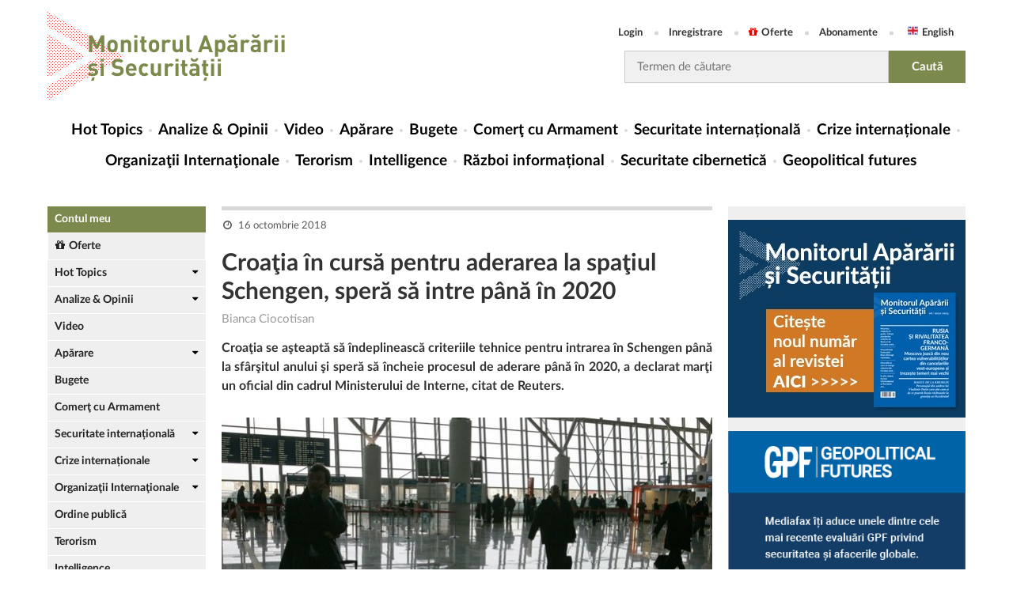

--- FILE ---
content_type: text/css
request_url: https://monitorulapararii.ro/Content/latofonts.css
body_size: 424
content:

/* Webfont: Lato-Bold */@font-face {
    font-family: 'LatoWebBold';
    src: url('../fonts/Lato-Bold.eot'); /* IE9 Compat Modes */
    src: url('../fonts/Lato-Bold.eot?#iefix') format('embedded-opentype'), /* IE6-IE8 */
         url('../fonts/Lato-Bold.woff2') format('woff2'), /* Modern Browsers */
         url('../fonts/Lato-Bold.woff') format('woff'), /* Modern Browsers */
         url('../fonts/Lato-Bold.ttf') format('truetype');
    font-style: normal;
    font-weight: bold;
    text-rendering: optimizeLegibility;
}

/* Webfont: Lato-Regular */@font-face {
    font-family: 'LatoWeb';
    src: url('../fonts/Lato-Regular.eot'); /* IE9 Compat Modes */
    src: url('../fonts/Lato-Regular.eot?#iefix') format('embedded-opentype'), /* IE6-IE8 */
         url('../fonts/Lato-Regular.woff2') format('woff2'), /* Modern Browsers */
         url('../fonts/Lato-Regular.woff') format('woff'), /* Modern Browsers */
         url('../fonts/Lato-Regular.ttf') format('truetype');
    font-style: normal;
    font-weight: normal;
    text-rendering: optimizeLegibility;
}

